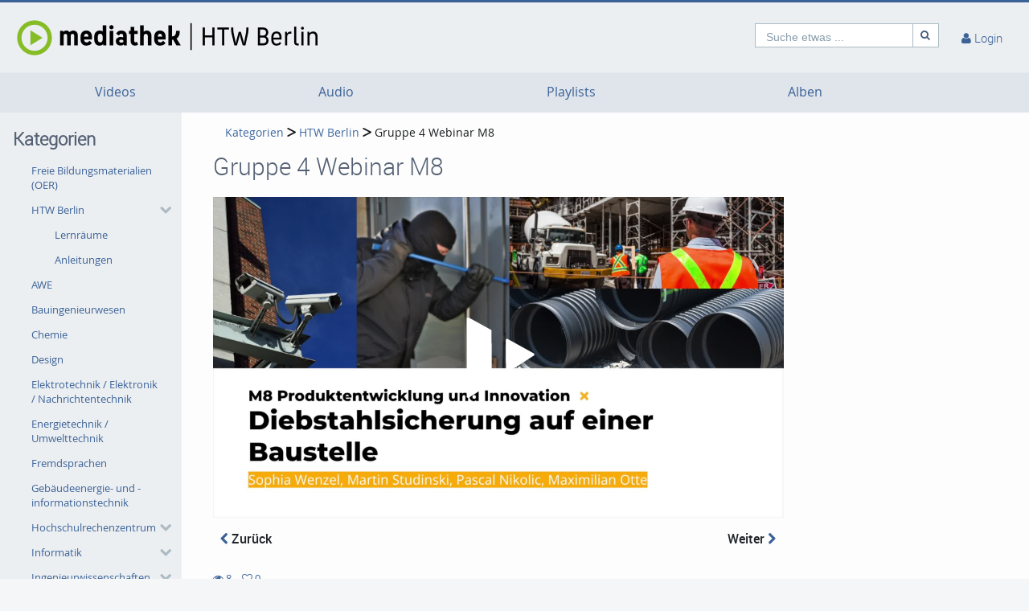

--- FILE ---
content_type: text/html; charset=utf-8
request_url: https://mediathek.htw-berlin.de/category/video/Gruppe-4-Webinar-M8/c1269648ef9828617ed58925ef39fa68/26
body_size: 20584
content:
<!DOCTYPE html>
<html prefix="og: https://"
      lang="de">
<head>
  <meta charset="utf-8">
  <meta name="viewport" content="width=device-width, initial-scale=1.0">
  <meta http-equiv="X-UA-Compatible" content="IE=edge">
  <meta http-equiv="Content-Type" content="text/html; charset=utf-8" />
  <meta name="title" content="Gruppe 4 Webinar M8 - HTW Berlin - Kategorien - Mediathek" />
<meta name="description" content="Gruppe 4 
Teammitglieder:
Pascal Nikolic (564271)
Maximilian Otte (564343)
Martin Studinski (566585)

         
Sophie Wenzel (585694)..." />
<meta name="keywords" content="misim htw berlin, video, lehrfilm, Lehrvideo, videobasiertes lernen, videobasiertes  lehren, mediathek, streaming, streamingportal" />
<meta name="robots" content="index, follow" />
<meta name="language" content="de" />
<meta name="generator" content="Mediathek der HTW Berlin (1D030E2484EC)" />
	
<!-- Facebook Open Graph tags -->
<meta property="og:url" content="https://mediathek.htw-berlin.de/category/video/gruppe-4-webinar-m8/c1269648ef9828617ed58925ef39fa68/26" />
<meta property="og:title" content="Gruppe 4 Webinar M8" />
<meta property="og:description" content="Gruppe 4 
Teammitglieder:
Pascal Nikolic (564271)
Maximilian Otte (564343)
Martin Studinski (566585)
Sophie Wenzel (585694)" />
<meta property="og:image" content="https://mediathek.htw-berlin.de/cache/9e16fed605952987bf7955812c32c754.png" />
<meta property="og:type" content="video" />
<meta property="og:video:url" content="https://mediathek.htw-berlin.de/category/26/getMedium/c1269648ef9828617ed58925ef39fa68.mp4" />
<meta property="og:video:type" content="video/mp4" />
<meta property="og:video:width" content="720" />
<meta property="og:video:height" content="445" />
<meta property="og:site_name" content="Mediathek der HTW Berlin" />
<!-- /Facebook Open Graph tags -->

	
<!-- Twitter Open Graph tags -->
<meta property="twitter:card" content="player" />
<meta property="twitter:title" content="Gruppe 4 Webinar M8" />
<meta property="twitter:description" content="Gruppe 4 
Teammitglieder:
Pascal Nikolic (564271)
Maximilian Otte (564343)
Martin Studinski (566585)
Sophie Wenzel (585694)" />
<meta property="twitter:image" content="https://mediathek.htw-berlin.de/cache/9e16fed605952987bf7955812c32c754.png" />
<meta property="twitter:url" content="https://mediathek.htw-berlin.de/category/video/gruppe-4-webinar-m8/c1269648ef9828617ed58925ef39fa68/26" />
<meta property="twitter:player" content="https://mediathek.htw-berlin.de/media/embed?key=c1269648ef9828617ed58925ef39fa68&amp;width=720&amp;height=445&amp;autoplay=false&amp;autolightsoff=false&amp;loop=false&amp;chapters=false&amp;related=false&amp;responsive=true" />
<meta property="twitter:player:width" content="720" />
<meta property="twitter:player:height" content="445" />
<meta property="twitter:site" content="Mediathek der HTW Berlin" />
<!-- /Twitter Open Graph tags -->

      <link rel="shortcut icon" href="/favicon.ico"/>
  <link rel="apple-touch-icon-precomposed" sizes="57x57"
        href="/apple-touch-icon-57x57.png"/>
  <link rel="apple-touch-icon-precomposed" sizes="114x114"
        href="/apple-touch-icon-114x114.png"/>
  <link rel="apple-touch-icon-precomposed" sizes="72x72"
        href="/apple-touch-icon-72x72.png"/>
  <link rel="apple-touch-icon-precomposed" sizes="144x144"
        href="/apple-touch-icon-144x144.png"/>
  <link rel="apple-touch-icon-precomposed" sizes="60x60"
        href="/apple-touch-icon-60x60.png"/>
  <link rel="apple-touch-icon-precomposed" sizes="120x120"
        href="/apple-touch-icon-120x120.png"/>
  <link rel="apple-touch-icon-precomposed" sizes="76x76"
        href="/apple-touch-icon-76x76.png"/>
  <link rel="apple-touch-icon-precomposed" sizes="152x152"
        href="/apple-touch-icon-152x152.png"/>
  <link rel="icon" type="image/png" href="/favicon-196x196.png" sizes="196x196"/>
  <link rel="icon" type="image/png" href="/favicon-96x96.png" sizes="96x96"/>
  <link rel="icon" type="image/png" href="/favicon-32x32.png" sizes="32x32"/>
  <link rel="icon" type="image/png" href="/favicon-16x16.png" sizes="16x16"/>
  <meta name="application-name" content="&nbsp;"/>
  <meta name="msapplication-TileColor" content="#FFFFFF"/>
  <meta name="msapplication-TileImage" content="http:///mstile-144x144.png"/>
  <title>Gruppe 4 Webinar M8 - HTW Berlin - Kategorien - Mediathek</title>

  <!-- Bootstrap core CSS -->
  <link href="/css/ocean.layout.min.css" rel="stylesheet" type="text/css" media="all"/>
  <link href="/css/jquery-ui-slider.css" rel="stylesheet" type="text/css" media="all"/>

  <!-- HTML5 shim and Respond.js IE8 support of HTML5 elements and media queries -->
  <!--[if lt IE 9]>
    <script src="/js/html5shiv.js"></script>
    <script src="/js/respond.js"></script>
    <link href="/css/lteIE8.css" rel="stylesheet" type="text/css" media="all" />
  <![endif]-->

    
  
    </head>

<body >


<a name="top"></a>
<header id="siteHeader" aria-label="header" role="banner">
  <div class="wrapper">
    <div class="vmp-leftwrp">
      <a id="siteLogo" href="/">
        <!-- ClientsPlugin -->
                  <img src="/images/mediathek-wortbildmarke-v2_6746f6295afdf.png" alt="Mediathek"/>                <!-- /ClientsPlugin -->
      </a>
      <ul class="vmp-bypass-list vmp-desktop" role="navigation" aria-live="off" aria-atomic="false"
          aria-label="bypass to other sections">
        <li class="vmp-bypass">
          <a href="#siteSidebar" class="goto" role="button"
             name="go to navigation">go to navigation</a>
          <!--form class="button-wrap-form" action="#siteSidebar">
              <button class="goto" name="go to navigation">go to navigation</button>
            </form-->
        </li>
        <li class="vmp-bypass">
          <a href="#siteContent" class="goto" role="button"
             name="go to main content">go to main content</a>
          <!--form class="button-wrap-form" action="#siteContent">
              <button class="goto" name="go to main content">go to main content</button>
            </form-->
        </li>
        <li class="vmp-bypass">
          <a href="#siteFooter" class="goto" role="button"
             name="go to footer">go to footer</a>
          <!--form class="button-wrap-form" action="#siteFooter">
              <button class="goto" name="go to footer">go to footer</button>
            </form-->
        </li>
      </ul>
    </div>

    <section id="headerContent" class="clearfix" aria-label="header content" role="complementary">
      <a class="vmp-fnt-btn-wrp vmp-desktop" title="Font and Text" tabindex="0"
         name="Zeichenabstand">
        <div class="vmp-fnt-btn">
          <i class="icon-font vmp-sml-icn"></i>
          <i class="icon-font vmp-big-icn"></i>
        </div>
        <section class="vmp-fnt-mnu">
          <div>
            <p>
              <label for="vmp-fntspace-vl" class="scalable-font">Zeichenabstand:</label>
              <input type="text" id="vmp-fntspace-vl" class="vmp-fnt-value" readonly tabindex="-1"
                     style="border:0; color:#f6931f; font-weight:bold; width: 30%;">
            </p>
            <div id="vmp-fntspace"></div>
          </div>
          <div>
            <p>
              <label for="vmp-fntsize-vl" class="scalable-font">Schriftgröße:</label>
              <input type="text" id="vmp-fntsize-vl" class="vmp-fnt-value" readonly tabindex="-1"
                     style="border:0; color:#f6931f; font-weight:bold; width: 25%;">
            </p>
            <div id="vmp-fntsize"></div>
          </div>
          <!--div>
                    <p>
                      <label for="vmp-wordspace-vl" class="scalable-font">Word spacing:</label>
                      <input type="text" id="vmp-wordspace-vl" class="vmp-fnt-value" readonly tabindex="-1" style="border:0; color:#f6931f; font-weight:bold;">
                    </p>
                    <div id="vmp-wordspace"></div>
                </div-->
          <div class="vmp-xpl-txt-wrp">
            <textarea class="vmp-xpl-txt" rows="5" readonly tabindex="-1" disable aria-label="font size and letter spacing representation">Lorem ipsum dolor sit amet consectetur adipiscing elit, urna consequat felis, aenean non a in donec nulla. &#13;&#10; Phasellus ante pellentesque erat cum risus consequat imperdiet aliquam.</textarea>
          </div>
          <div class="vmp-btn-wrp">
            <button id="vmp-cnl-fnt" class="btn-primary default-ocean-btn" name="Abbrechen">Abbrechen</button>
            <button id="vmp-cfm-fnt" class="btn-primary default-ocean-btn" name="OK" disabled>OK</button>
          </div>
        </section>
      </a>
      <span class="vmp-desktop">      <div id=searchHead>
        <form action="/search" method="post">
          <div class="input-group">
            <label id=search-label for="search" class="search-label-desktop">Suche etwas ...</label>
            <input maxlength="128" id="search" type="text" name="search" class="form-control search-desktop" role="search" aria-label="search anything" />            <button class="btn btn-default not-scalable" type="submit" aria-label="Suche"><i class="icon-search" role="presentation"></i></button>
          </div>
        </form>
      </div>

</span>
      <!-- ClientsPlugin -->
            <!-- /ClientsPlugin -->

              


<section id="userControls" class="clearfix">

  
      <section class="vmp-mobile">
      <a class="userControls-item-holder login login-mobile" href="/login">
        <span class="button login" title="Login"><span class="wrap"><i
                    class="icon-user context-icon" role="presentation"></i></span></span>
      <span class="show-title-mobile title-login">Login</span>
    </a>
    </section>
<section id="userActions" class="clearfix">
<!--  --><!--    <section class="userControls-item-holder language dropdown" data-daccess-class="LanguageSelect">-->
<!--      <a id="language-dropdown-open-choices-button" href="#" title="Settings" class="dropdown-button dropdown-toggle"-->
<!--         data-bs-toggle="dropdown" aria-label="--><!--" name="--><!--">-->
<!--        <i class="icon-globe" role="presentation"></i>-->
<!--        <span class="vmp-desktop">--><!--</span>-->
<!--      </a>-->
<!--      <ul class="changeLanguage dropdown-menu" role="menu" aria-labelledby="language-dropdown-open-choices-button">-->
<!--        --><!--      </ul>-->
<!--    </section>-->
<!--  -->

      <section
            class="userLoginLink"  >
                          <a href="/login" name="Login">
          <i class="icon-user" role="presentation"></i>
          <span class="vmp-desktop">Login </span>
        </a>
          </section> <!-- .userLoginLink -->
      </section> <!-- #userActions -->


    </section>          </section> <!-- #headerContent -->

  </div> <!-- #wrapper -->
  </header> <!-- #siteHeader -->
    <div id="side-menu-nav" class="side-menu-mobile-nav">
        <div id="siteSidebarMobile">

                          <nav id="siteNav" role="navigation">
          <ul class="accordion">
        <li  role="button">
          <form action="/videos"  target="_self"  class="sitemenu-wrap-form" method="get">
            <button  aria-label="Videos">
              Videos            </button>
          </form>
        </li>
        <li  role="button">
          <form action="/audios"  target="_self"  class="sitemenu-wrap-form" method="get">
            <button  aria-label="Audio">
              Audio            </button>
          </form>
        </li>
        <li  role="button">
          <form action="/playlists"  target="_self"  class="sitemenu-wrap-form" method="get">
            <button  aria-label="Playlists">
              Playlists            </button>
          </form>
        </li>
        <li  role="button">
          <form action="/album"  target="_self"  class="sitemenu-wrap-form" method="get">
            <button  aria-label="Alben">
              Alben            </button>
          </form>
        </li>
      </ul>
    </nav> <!-- #siteNav -->
          					                <article id="categoryLinksMobile" aria-label="categories">
      <h2>Kategorien</h2>
      <ul class="accordion">
                <li class=" " ><a href="/category/open-educational-resources-28oer29/86" title="Freie Bildungsmaterialien (OER)" name="Freie Bildungsmaterialien (OER)">Freie Bildungsmaterialien (OER)</a></li>
                <li class="hasSublinks active activeCategory" aria-expanded="false" role="button">
          <p class="clearfix">
            <a href="/category/htw-berlin/26" title="HTW Berlin" name="HTW Berlin">HTW Berlin</a>
            <button type="button" class="arrow open-sub-menu" aria-label="category hides content" ><i class="icon-chevron-right" role="presentation"></i></button>
          </p>
          <ul class="sublinks">
                        <li class="  ">
              <a href="/category/lernraeume/96" name="Lernräume">Lernräume</a>
                            
                           </li>
           
                        <li class="  ">
              <a href="/category/anleitungen/61" name="Anleitungen">Anleitungen</a>
                            
                           </li>
           
          </ul>
        </li>
                <li class=" " ><a href="/category/awe/87" title="AWE" name="AWE">AWE</a></li>
                <li class=" " ><a href="/category/bauingenieurwesen/40" title="Bauingenieurwesen" name="Bauingenieurwesen">Bauingenieurwesen</a></li>
                <li class=" " ><a href="/category/chemie/88" title="Chemie" name="Chemie">Chemie</a></li>
                <li class=" " ><a href="/category/design/41" title="Design" name="Design">Design</a></li>
                <li class=" " ><a href="/category/elektrotechnik-2F-elektronik-2F-nachrichtentechnik/42" title="Elektrotechnik / Elektronik / Nachrichtentechnik" name="Elektrotechnik / Elektronik / Nachrichtentechnik">Elektrotechnik / Elektronik / Nachrichtentechnik</a></li>
                <li class=" " ><a href="/category/energietechnik-2F-umwelttechnik/60" title="Energietechnik / Umwelttechnik" name="Energietechnik / Umwelttechnik">Energietechnik / Umwelttechnik</a></li>
                <li class=" " ><a href="/category/fremdsprachen/69" title="Fremdsprachen" name="Fremdsprachen">Fremdsprachen</a></li>
                <li class=" " ><a href="/category/gebaeudeenergie2D-und-2Dinformationstechnik/81" title="Gebäudeenergie- und -informationstechnik" name="Gebäudeenergie- und -informationstechnik">Gebäudeenergie- und -informationstechnik</a></li>
                <li class="hasSublinks  " aria-expanded="false" role="button">
          <p class="clearfix">
            <a href="/category/hochschulrechenzentrum/63" title="Hochschulrechenzentrum" name="Hochschulrechenzentrum">Hochschulrechenzentrum</a>
            <button type="button" class="arrow open-sub-menu" aria-label="category hides content" ><i class="icon-chevron-right" role="presentation"></i></button>
          </p>
          <ul class="sublinks">
                        <li class="  ">
              <a href="/category/moodle-fuer-studierende/85" name="Moodle für Studierende">Moodle für Studierende</a>
                            
                           </li>
           
                        <li class="  ">
              <a href="/category/moodle/83" name="Moodle">Moodle</a>
                            
                           </li>
           
          </ul>
        </li>
                <li class="hasSublinks  " aria-expanded="false" role="button">
          <p class="clearfix">
            <a href="/category/informatik/44" title="Informatik" name="Informatik">Informatik</a>
            <button type="button" class="arrow open-sub-menu" aria-label="category hides content" ><i class="icon-chevron-right" role="presentation"></i></button>
          </p>
          <ul class="sublinks">
                        <li class="  ">
              <a href="/category/semantische-modellierung/73" name="Semantische Modellierung">Semantische Modellierung</a>
                            
                           </li>
           
                        <li class="  ">
              <a href="/category/softwareentwicklung/72" name="Softwareentwicklung">Softwareentwicklung</a>
                            
                           </li>
           
                        <li class="  ">
              <a href="/category/programmierung/71" name="Programmierung">Programmierung</a>
                            
                           </li>
           
                        <li class="  ">
              <a href="/category/medieninformatik/70" name="Medieninformatik">Medieninformatik</a>
                            
                           </li>
           
          </ul>
        </li>
                <li class="hasSublinks  " aria-expanded="false" role="button">
          <p class="clearfix">
            <a href="/category/ingenieurwissenschaften/57" title="Ingenieurwissenschaften" name="Ingenieurwissenschaften">Ingenieurwissenschaften</a>
            <button type="button" class="arrow open-sub-menu" aria-label="category hides content" ><i class="icon-chevron-right" role="presentation"></i></button>
          </p>
          <ul class="sublinks">
                        <li class="  ">
              <a href="/category/verfahrenstechnik/90" name="Verfahrenstechnik">Verfahrenstechnik</a>
                            
                           </li>
           
                        <li class="  ">
              <a href="/category/computer-engineering/75" name="Computer Engineering">Computer Engineering</a>
                            
                           </li>
           
          </ul>
        </li>
                <li class=" " ><a href="/category/kommunikation/45" title="Kommunikation" name="Kommunikation">Kommunikation</a></li>
                <li class=" " ><a href="/category/kulturwissenschaften/56" title="Kulturwissenschaften" name="Kulturwissenschaften">Kulturwissenschaften</a></li>
                <li class=" " ><a href="/category/lehrenden2Dservice2Dcenter/97" title="Lehrenden-Service-Center" name="Lehrenden-Service-Center">Lehrenden-Service-Center</a></li>
                <li class="hasSublinks  " aria-expanded="false" role="button">
          <p class="clearfix">
            <a href="/category/maschinenbau/76" title="Maschinenbau" name="Maschinenbau">Maschinenbau</a>
            <button type="button" class="arrow open-sub-menu" aria-label="category hides content" ><i class="icon-chevron-right" role="presentation"></i></button>
          </p>
          <ul class="sublinks">
                        <li class="  ">
              <a href="/category/stroemungslehre/94" name="Strömungslehre">Strömungslehre</a>
                            
                           </li>
           
                        <li class="  ">
              <a href="/category/thermodynamik/93" name="Thermodynamik">Thermodynamik</a>
                            
                           </li>
           
                        <li class="  ">
              <a href="/category/fahrzeugtechnik/89" name="Fahrzeugtechnik">Fahrzeugtechnik</a>
                            
                           </li>
           
                        <li class="  ">
              <a href="/category/messtechnik/82" name="Messtechnik">Messtechnik</a>
                            
                           </li>
           
                        <li class="  ">
              <a href="/category/konstruktionslehre/80" name="Konstruktionslehre">Konstruktionslehre</a>
                            
                           </li>
           
                        <li class="  ">
              <a href="/category/fuegetechnik-und-montage/79" name="Fügetechnik und Montage">Fügetechnik und Montage</a>
                            
                           </li>
           
                        <li class="  ">
              <a href="/category/mechatronik/78" name="Mechatronik">Mechatronik</a>
                            
                           </li>
           
                        <li class="  ">
              <a href="/category/fertigungstechnik/77" name="Fertigungstechnik">Fertigungstechnik</a>
                            
                           </li>
           
                        <li class="  ">
              <a href="/category/fluiddynamik/74" name="Fluiddynamik">Fluiddynamik</a>
                            
                           </li>
           
                        <li class="  ">
              <a href="/category/technische-mechanik/68" name="Technische Mechanik">Technische Mechanik</a>
                            
                           </li>
           
                        <li class="  ">
              <a href="/category/werkstofftechnik/62" name="Werkstofftechnik">Werkstofftechnik</a>
                            
                           </li>
           
          </ul>
        </li>
                <li class="hasSublinks  " aria-expanded="false" role="button">
          <p class="clearfix">
            <a href="/category/mathematik/46" title="Mathematik" name="Mathematik">Mathematik</a>
            <button type="button" class="arrow open-sub-menu" aria-label="category hides content" ><i class="icon-chevron-right" role="presentation"></i></button>
          </p>
          <ul class="sublinks">
                        <li class="  ">
              <a href="/category/kompaktkurs-mathematik/95" name="Kompaktkurs Mathematik">Kompaktkurs Mathematik</a>
                            
                           </li>
           
          </ul>
        </li>
                <li class=" " ><a href="/category/medien/47" title="Medien" name="Medien">Medien</a></li>
                <li class="hasSublinks  " aria-expanded="false" role="button">
          <p class="clearfix">
            <a href="/category/mode-und-bekleidung/65" title="Mode und Bekleidung" name="Mode und Bekleidung">Mode und Bekleidung</a>
            <button type="button" class="arrow open-sub-menu" aria-label="category hides content" ><i class="icon-chevron-right" role="presentation"></i></button>
          </p>
          <ul class="sublinks">
                        <li class="  ">
              <a href="/category/schnittkonstruktion/92" name="Schnittkonstruktion">Schnittkonstruktion</a>
                            
                           </li>
           
                        <li class="  ">
              <a href="/category/digitales-verarbeitungslexikon/91" name="Digitales Verarbeitungslexikon">Digitales Verarbeitungslexikon</a>
                            
                           </li>
           
          </ul>
        </li>
                <li class=" " ><a href="/category/naturwissenschaften/49" title="Naturwissenschaften" name="Naturwissenschaften">Naturwissenschaften</a></li>
                <li class=" " ><a href="/category/physik/67" title="Physik" name="Physik">Physik</a></li>
                <li class=" " ><a href="/category/rechtswissenschaften/52" title="Rechtswissenschaften" name="Rechtswissenschaften">Rechtswissenschaften</a></li>
                <li class=" " ><a href="/category/wirtschaftswissenschaften/55" title="Wirtschaftswissenschaften" name="Wirtschaftswissenschaften">Wirtschaftswissenschaften</a></li>
      </ul>

      <div class="bottom">
        <form class="button-wrap-form" action="/category">
          <button class="more" name="Kategorien anzeigen">Kategorien anzeigen</button>
        </form>
      </div>

    </article> <!-- #categoryLinks -->
                  </div> <!-- #siteSidebar -->
    </div>


<!-- #Horizontal navigation -->
  <div class="vmp-desktop">
        <nav id="siteNavHorizontal" class="vmp-desktop">
      <ul class="container clearfix">
        <li>
          <form action="/videos" target="_self" class="sitemenu-wrap-form" method="get">
            <button  aria-label="Videos">
              Videos            </button>
          </form>
        </li>
        <li>
          <form action="/audios" target="_self" class="sitemenu-wrap-form" method="get">
            <button  aria-label="Audio">
              Audio            </button>
          </form>
        </li>
        <li>
          <form action="/playlists" target="_self" class="sitemenu-wrap-form" method="get">
            <button  aria-label="Playlists">
              Playlists            </button>
          </form>
        </li>
        <li>
          <form action="/album" target="_self" class="sitemenu-wrap-form" method="get">
            <button  aria-label="Alben">
              Alben            </button>
          </form>
        </li>
      </ul>
    </nav> <!-- #siteNav -->
  </div>


<div id="contentWrapper" class="clearfix" data-webtvmode="normal">

        
      <div id="siteSidebar" class="vmp-desktop">

                    
          <article id="categoryLinks" aria-label="categories">
      <h2>Kategorien</h2>
      <ul class="accordion">
                <li class=" " ><a href="/category/open-educational-resources-28oer29/86" title="Freie Bildungsmaterialien (OER)" name="Freie Bildungsmaterialien (OER)">Freie Bildungsmaterialien (OER)</a></li>
                <li class="hasSublinks active activeCategory" aria-expanded="false" role="button">
          <p class="clearfix">
            <a href="/category/htw-berlin/26" title="HTW Berlin" name="HTW Berlin">HTW Berlin</a>
            <button type="button" class="arrow open-sub-menu" aria-label="category hides content" ><i class="icon-chevron-right" role="presentation"></i></button>
          </p>
          <ul class="sublinks">
                        <li class="  ">
              <a href="/category/lernraeume/96" name="Lernräume">Lernräume</a>
                            
                           </li>
           
                        <li class="  ">
              <a href="/category/anleitungen/61" name="Anleitungen">Anleitungen</a>
                            
                           </li>
           
          </ul>
        </li>
                <li class=" " ><a href="/category/awe/87" title="AWE" name="AWE">AWE</a></li>
                <li class=" " ><a href="/category/bauingenieurwesen/40" title="Bauingenieurwesen" name="Bauingenieurwesen">Bauingenieurwesen</a></li>
                <li class=" " ><a href="/category/chemie/88" title="Chemie" name="Chemie">Chemie</a></li>
                <li class=" " ><a href="/category/design/41" title="Design" name="Design">Design</a></li>
                <li class=" " ><a href="/category/elektrotechnik-2F-elektronik-2F-nachrichtentechnik/42" title="Elektrotechnik / Elektronik / Nachrichtentechnik" name="Elektrotechnik / Elektronik / Nachrichtentechnik">Elektrotechnik / Elektronik / Nachrichtentechnik</a></li>
                <li class=" " ><a href="/category/energietechnik-2F-umwelttechnik/60" title="Energietechnik / Umwelttechnik" name="Energietechnik / Umwelttechnik">Energietechnik / Umwelttechnik</a></li>
                <li class=" " ><a href="/category/fremdsprachen/69" title="Fremdsprachen" name="Fremdsprachen">Fremdsprachen</a></li>
                <li class=" " ><a href="/category/gebaeudeenergie2D-und-2Dinformationstechnik/81" title="Gebäudeenergie- und -informationstechnik" name="Gebäudeenergie- und -informationstechnik">Gebäudeenergie- und -informationstechnik</a></li>
                <li class="hasSublinks  " aria-expanded="false" role="button">
          <p class="clearfix">
            <a href="/category/hochschulrechenzentrum/63" title="Hochschulrechenzentrum" name="Hochschulrechenzentrum">Hochschulrechenzentrum</a>
            <button type="button" class="arrow open-sub-menu" aria-label="category hides content" ><i class="icon-chevron-right" role="presentation"></i></button>
          </p>
          <ul class="sublinks">
                        <li class="  ">
              <a href="/category/moodle-fuer-studierende/85" name="Moodle für Studierende">Moodle für Studierende</a>
                            
                           </li>
           
                        <li class="  ">
              <a href="/category/moodle/83" name="Moodle">Moodle</a>
                            
                           </li>
           
          </ul>
        </li>
                <li class="hasSublinks  " aria-expanded="false" role="button">
          <p class="clearfix">
            <a href="/category/informatik/44" title="Informatik" name="Informatik">Informatik</a>
            <button type="button" class="arrow open-sub-menu" aria-label="category hides content" ><i class="icon-chevron-right" role="presentation"></i></button>
          </p>
          <ul class="sublinks">
                        <li class="  ">
              <a href="/category/semantische-modellierung/73" name="Semantische Modellierung">Semantische Modellierung</a>
                            
                           </li>
           
                        <li class="  ">
              <a href="/category/softwareentwicklung/72" name="Softwareentwicklung">Softwareentwicklung</a>
                            
                           </li>
           
                        <li class="  ">
              <a href="/category/programmierung/71" name="Programmierung">Programmierung</a>
                            
                           </li>
           
                        <li class="  ">
              <a href="/category/medieninformatik/70" name="Medieninformatik">Medieninformatik</a>
                            
                           </li>
           
          </ul>
        </li>
                <li class="hasSublinks  " aria-expanded="false" role="button">
          <p class="clearfix">
            <a href="/category/ingenieurwissenschaften/57" title="Ingenieurwissenschaften" name="Ingenieurwissenschaften">Ingenieurwissenschaften</a>
            <button type="button" class="arrow open-sub-menu" aria-label="category hides content" ><i class="icon-chevron-right" role="presentation"></i></button>
          </p>
          <ul class="sublinks">
                        <li class="  ">
              <a href="/category/verfahrenstechnik/90" name="Verfahrenstechnik">Verfahrenstechnik</a>
                            
                           </li>
           
                        <li class="  ">
              <a href="/category/computer-engineering/75" name="Computer Engineering">Computer Engineering</a>
                            
                           </li>
           
          </ul>
        </li>
                <li class=" " ><a href="/category/kommunikation/45" title="Kommunikation" name="Kommunikation">Kommunikation</a></li>
                <li class=" " ><a href="/category/kulturwissenschaften/56" title="Kulturwissenschaften" name="Kulturwissenschaften">Kulturwissenschaften</a></li>
                <li class=" " ><a href="/category/lehrenden2Dservice2Dcenter/97" title="Lehrenden-Service-Center" name="Lehrenden-Service-Center">Lehrenden-Service-Center</a></li>
                <li class="hasSublinks  " aria-expanded="false" role="button">
          <p class="clearfix">
            <a href="/category/maschinenbau/76" title="Maschinenbau" name="Maschinenbau">Maschinenbau</a>
            <button type="button" class="arrow open-sub-menu" aria-label="category hides content" ><i class="icon-chevron-right" role="presentation"></i></button>
          </p>
          <ul class="sublinks">
                        <li class="  ">
              <a href="/category/stroemungslehre/94" name="Strömungslehre">Strömungslehre</a>
                            
                           </li>
           
                        <li class="  ">
              <a href="/category/thermodynamik/93" name="Thermodynamik">Thermodynamik</a>
                            
                           </li>
           
                        <li class="  ">
              <a href="/category/fahrzeugtechnik/89" name="Fahrzeugtechnik">Fahrzeugtechnik</a>
                            
                           </li>
           
                        <li class="  ">
              <a href="/category/messtechnik/82" name="Messtechnik">Messtechnik</a>
                            
                           </li>
           
                        <li class="  ">
              <a href="/category/konstruktionslehre/80" name="Konstruktionslehre">Konstruktionslehre</a>
                            
                           </li>
           
                        <li class="  ">
              <a href="/category/fuegetechnik-und-montage/79" name="Fügetechnik und Montage">Fügetechnik und Montage</a>
                            
                           </li>
           
                        <li class="  ">
              <a href="/category/mechatronik/78" name="Mechatronik">Mechatronik</a>
                            
                           </li>
           
                        <li class="  ">
              <a href="/category/fertigungstechnik/77" name="Fertigungstechnik">Fertigungstechnik</a>
                            
                           </li>
           
                        <li class="  ">
              <a href="/category/fluiddynamik/74" name="Fluiddynamik">Fluiddynamik</a>
                            
                           </li>
           
                        <li class="  ">
              <a href="/category/technische-mechanik/68" name="Technische Mechanik">Technische Mechanik</a>
                            
                           </li>
           
                        <li class="  ">
              <a href="/category/werkstofftechnik/62" name="Werkstofftechnik">Werkstofftechnik</a>
                            
                           </li>
           
          </ul>
        </li>
                <li class="hasSublinks  " aria-expanded="false" role="button">
          <p class="clearfix">
            <a href="/category/mathematik/46" title="Mathematik" name="Mathematik">Mathematik</a>
            <button type="button" class="arrow open-sub-menu" aria-label="category hides content" ><i class="icon-chevron-right" role="presentation"></i></button>
          </p>
          <ul class="sublinks">
                        <li class="  ">
              <a href="/category/kompaktkurs-mathematik/95" name="Kompaktkurs Mathematik">Kompaktkurs Mathematik</a>
                            
                           </li>
           
          </ul>
        </li>
                <li class=" " ><a href="/category/medien/47" title="Medien" name="Medien">Medien</a></li>
                <li class="hasSublinks  " aria-expanded="false" role="button">
          <p class="clearfix">
            <a href="/category/mode-und-bekleidung/65" title="Mode und Bekleidung" name="Mode und Bekleidung">Mode und Bekleidung</a>
            <button type="button" class="arrow open-sub-menu" aria-label="category hides content" ><i class="icon-chevron-right" role="presentation"></i></button>
          </p>
          <ul class="sublinks">
                        <li class="  ">
              <a href="/category/schnittkonstruktion/92" name="Schnittkonstruktion">Schnittkonstruktion</a>
                            
                           </li>
           
                        <li class="  ">
              <a href="/category/digitales-verarbeitungslexikon/91" name="Digitales Verarbeitungslexikon">Digitales Verarbeitungslexikon</a>
                            
                           </li>
           
          </ul>
        </li>
                <li class=" " ><a href="/category/naturwissenschaften/49" title="Naturwissenschaften" name="Naturwissenschaften">Naturwissenschaften</a></li>
                <li class=" " ><a href="/category/physik/67" title="Physik" name="Physik">Physik</a></li>
                <li class=" " ><a href="/category/rechtswissenschaften/52" title="Rechtswissenschaften" name="Rechtswissenschaften">Rechtswissenschaften</a></li>
                <li class=" " ><a href="/category/wirtschaftswissenschaften/55" title="Wirtschaftswissenschaften" name="Wirtschaftswissenschaften">Wirtschaftswissenschaften</a></li>
      </ul>

      <div class="bottom">
        <form class="button-wrap-form" action="/category">
          <button class="more" name="Kategorien anzeigen">Kategorien anzeigen</button>
        </form>
      </div>

    </article> <!-- #categoryLinks -->

                    
    </div> <!-- #siteSidebar -->
  
  <div id="siteContent" role="main" aria-label="main content"
       class="mediaDetail">

    
              
    <nav class="breadcrumbs breadcrumb-indent" aria-label="Breadcrumb"><a href="/category" name="Kategorien">Kategorien</a> <i class="icon-chevron-right" role="presentation"></i> <a href="/category/htw-berlin/26" name="HTW Berlin">HTW Berlin</a> <i class="icon-chevron-right" role="presentation"></i> <a aria-current="page" name="Gruppe 4 Webinar M8">Gruppe 4 Webinar M8</a></nav>
    <h1>Gruppe 4 Webinar M8</h1>
    <article class="viewCategory vmp-grid">
      <section id="mediaPlayer" class="vmp-page col-xs-12 col-sm-12 col-md-12 col-lg-12 col-xlg-12">
	             <div id="videojs_playerContainer" class="videojs_playerContainer" style=" aspect-ratio: 1.7777777777778;">
  <video-js data-piwik-title="Gruppe 4 Webinar M8" data-mediakey="c1269648ef9828617ed58925ef39fa68" id="videojsPlayer" class="video-js vjs-default-skin vjs-big-play-centered"  >
    </video-js>
</div>


<style class="vjs-styles-dimensions">            /* Fix for video-js ratio miscalculation */
          .videojsPlayer-dimensions.vjs-fluid {
            padding-top: 56.25% !important;
          }</style>
  
    
        <input type="hidden" name="sharekey" id="sharekey" value="c1269648ef9828617ed58925ef39fa68" />
<div class="mediaNavigation">
  <a href="/category/video/prsentation-sofie-rcker-561672/3e1b35d0008e659c63a1b5715d46cfda/26" id="prev" class="mediaNavigationButton btn " name="Zurück"><i class="icon-chevron-left" role="presentation"></i> Zurück</a>
  <a href="/category/video/abgabe-m8-innovation-masters-vorstellung-aurii/b0a40412aa7fae1a764aba5f0c5ee435/26" id="next" class="mediaNavigationButton btn " name="Weiter" style="float: right;"> Weiter <i class="icon-chevron-right" role="presentation"></i></a>
</div>      </section> <!-- #mediaPlayer -->
 
      <div class="wrap col-xs-12 col-sm-12 col-md-12 col-lg-12 col-xlg-12">

        <section class="details">

          <div class="clearfix">
            <div class="media-actions">
            <ul class="statistics clearfix">
              <li title="8 Portal
0 Embed
0 API

8 Gesamt">
                  <p aria-hidden="true"><i class="icon-eye-open" role="presentation"></i> 8</p>
                  <p class="off-screen-text">8 views</p>
              </li>
              <li class="favorite" title="Favorit hinzufügen">
                  <div aria-hidden="true"><i class="icon-heart-empty" role="presentation"></i>
<span class="countFavorites">
0</span>
<div id="favoriteModal" class="modal fade" tabindex="-1" role="dialog">
  <div class="modal-dialog">
    <div class="modal-content">
      <div class="modal-body" style="color:#1A1C1E;">
        <p></p>
      </div>
      <div class="modal-footer">
        <button type="button" class="btn btn-default" data-bs-dismiss="modal" name="Close">Close</button>
      </div>
    </div>
  </div>
</div>
</div>
                  <p class="off-screen-text">0 favorites</p>
              </li>
                                                      </ul> <!-- .statistics -->


                </div>
<div class="buttonpane clearfix">
                 
  
      <button class="share-button btn btn-primary" href="#" aria-haspopup="true"
          name="Share" ><i class="icon-share"
                                                                                         role="presentation"></i> Share  </button>
  <div class="shareMedia" data-daccess-class="ShareHandler">
    <div class="share-wrapper wrap share" role="dialog" aria-modal="true" aria-hidden="true" tabindex="-1">
                      <div class="left-share-container">
                                <div class="starttime">
              <input type="checkbox" id="media_embed_starting_at" value="" name="Starten bei:"/>
              <h4>Starten bei:</h4><br>
              <span><input id="media_start_time_h" type="text" class="form-control" placeholder="0" maxlength="2"
                           disabled/>:
                               <input id="media_start_time_m" type="text" class="form-control" placeholder="00"
                                      maxlength="2" disabled/>:
                               <input id="media_start_time_s" type="text" class="form-control" placeholder="00"
                                      maxlength="2" disabled/>
                               <input id="media_start_time_seconds" type="hidden" value=""/></span>
            </div>
                                <div class="permalink">
              <h4>Permalink</h4>
              <input id="permalink" type="text" class="form-control"
                     value="https://mediathek.htw-berlin.de/category/video/gruppe-4-webinar-m8/c1269648ef9828617ed58925ef39fa68/26" name="Permalink"/>
            </div> <!-- .permalink -->
                                                          </div>
                    <div class="embedd">
          <h4>Embed-Code</h4>
<style>
  #embedMethodNav {
      float: unset;
      min-width: 250px;
  }

  #embedContent,
  #embedContent > div,
  #jsEmbedOptions,
  #jsEmbedOptions > div {
      float: unset;
      width: 100%;
  }

  #jsEmbedOptions input[type="text"],
  #jsEmbedOptions input[type="number"] {
      width: 100%;
  }

  #jsEmbedOptions .dimensions {
      display: flex;
      align-items: center;
  }

  #jsEmbedOptions input[disabled]
  {
      background-color: #e9ecef;
      accent-color: #e9ecef;
  }

  #jsEmbedCode {
      width: 100%;
      min-height: 280px;
      background-color: #e9ecef;
  }

  #embedMethodNav {
      display: flex;
      flex-direction: row;
  }

  #embedMethodNav > li > button:not(.active) {
      color: #3f68a2;
  }
</style>
<ul class="nav nav-tabs" role="tablist" id="embedMethodNav">
  
  </ul>

<div class="tab-content" id="embedContent">
  
  </div>        </div> <!-- .embedd -->
            </div>
  </div> <!-- .shareMedia -->
        <!-- Send2Friend Modal -->
    <div id="recommendModal" class="modal fade" tabindex="-1" role="dialog" aria-labelledby="recommendModalLabel" aria-hidden="true">
      <div class="modal-dialog">
        <div class="modal-content">
          <div class="modal-header">
          <h4 id="recommendModalLabel" class="modal-title">Empfehlen</h4>
          <button type="button" class="close btn-close" data-bs-dismiss="modal" aria-hidden="true"></button>
          </div>
          <div class="modal-body">
            <div class="info">
              <p>Geben Sie nachfolgend die E-Mail-Adresse des Empfängers und einen Text zur Empfehlung ein.</p>
            </div>
            <form id="recommendMedia" action="https://mediathek.htw-berlin.de/media/ajax?action=send2friend">
              <fieldset>
                <div class="form-group">
                  <label>E-Mail-Adresse</label>
                  <input type="text" class="form-control" name="email" value="" required="required" aria-label="E-Mail-Adresse" />
                </div>
              </fieldset>
              <fieldset>
                <div class="form-group">
                  <label for="recommend-message">Deine Nachricht</label>
                  <textarea id="recommend-message" class="form-control" name="message"  required="required"></textarea>
                </div>
              </fieldset>
              <div class="buttonpane">
                                    <input type="hidden" name="key" value="c1269648ef9828617ed58925ef39fa68">
                                <button class="btn" type="reset" data-bs-dismiss="modal" name="Abbrechen">Abbrechen</button>
                <button class="btn btn-primary" type="submit" name="E-Mail senden">E-Mail senden</button>
              </div>
            </form>
          </div>
        </div><!-- .modal-content -->
      </div><!-- .modal-dialog -->
    </div><!-- #recommendModal -->
                      </div> <!-- .buttonpane -->

          </div>

          <div class="clearfix">
            <ul class="uploader clearfix">
                            <li>
                <img class="userThumb" src="/cache/b5c9087514b67ebc8670ad5b9597f1c3.png" alt="avatar of user <p>Pascal</p> <p>Nikolic</p>"/>
                                    <a href="/user/view/user/s0564271/uid/7141" name="<p>Pascal</p> <p>Nikolic</p>"><p>Pascal</p> <p>Nikolic</p></a>
                              </li>
              <li><i class="icon-circle" role="presentation"></i> 2 Medien</li>
                            <li><i class="icon-circle" role="presentation"></i> hochgeladen 21. Januar 2023</li>
            </ul> <!-- .uploader -->
          </div>

          <div class="mediaInfo " style="position:relative;">
                        <section class="description">
              <p>Gruppe 4 <br />
Teammitglieder:<br />
Pascal Nikolic (564271)<br />
Maximilian Otte (564343)<br />
Martin Studinski (566585)<br />
Sophie Wenzel (585694)</p>
            </section>
                                                                                                                                                  <section class="furtherInfos clearfix">
              <div class="mediaInfoHolder">
            <div class="tags">
              <strong>Tags:</strong>
              <form class="button-wrap-form" action="/tag/9378#!taggedMedia">
                <button class="tag" name="misim">misim</button>
              </form>
            </div>
              <div class="categories">
              <strong>Kategorien:</strong>
              <a href="/category/htw-berlin/26" name="HTW Berlin">HTW Berlin</a>,              <a href="/category/wirtschaftswissenschaften/55" name="Wirtschaftswissenschaften">Wirtschaftswissenschaften</a>            </div>
                <div class="customFields">
                </div>
              </div>
            </section>
          </div> <!-- .show-more-height -->
        </section> <!-- .details -->


        <section class="mediaSlider">
          <h3>Mehr Medien in "HTW Berlin"</h3>
          <div id="slider">
            <a class="arrow-left" aria-label="navigation arrow left" href="#"><i class="icon-chevron-left" role="presentation"></i></a>
            <a class="arrow-right" aria-label="navigation arrow right" href="#"><i class="icon-chevron-right" role="presentation"></i></a>
            <div class="swiper-container">
              <div class="swiper-wrapper">
              <div class="swiper-slide">
                  <div class="content-slide clearfix">
                    <a href="/category/video/anwendungsdokumentation-von-gruppe-09-ws2526/2c5064dadfacfb9cfd51e18b7d5604df/26" name="">
                      <div class="mediaCover">

                        <img class="mediaThumb" width="169" height="95" src="/cache/cd29405ae016de5b9be05ea4c03fe836.png" alt="thumbnail of medium Anwendungsdokumentation von Gruppe 09 WS25/26"/>
                        <i class="icon-facetime-video" role="presentation"><span></span></i>
                      </div>
                      <span>Anwendungsdokumentation von Gruppe 09 WS25/26</span>
                    </a>
                  </div>
                </div>
              <div class="swiper-slide">
                  <div class="content-slide clearfix">
                    <a href="/category/video/verteilte-systeme-multithreading-und-parallelverarbeitung-gruppe-12/fc589298081be60d9081cfdd9a6a18ca/26" name="">
                      <div class="mediaCover">

                        <img class="mediaThumb" width="169" height="95" src="/cache/b753e7e4fc006723051883e80c3c41e8.png" alt="thumbnail of medium Verteilte Systeme: Multithreading und Parallelverarbeitung (Gruppe 12)"/>
                        <i class="icon-facetime-video" role="presentation"><span></span></i>
                      </div>
                      <span>Verteilte Systeme: Multithreading und Parallelverarbeitung (Gruppe 12)</span>
                    </a>
                  </div>
                </div>
              <div class="swiper-slide">
                  <div class="content-slide clearfix">
                    <a href="/category/video/grpc-theoretische-einfhrung-und-praktische-beispiele-in-java-und-python/20787391bcc4021b1276645a29ef53ef/26" name="">
                      <div class="mediaCover">

                        <img class="mediaThumb" width="169" height="95" src="/cache/a089b3754d0bbc6c4ca9a941ba066df2.png" alt="thumbnail of medium gRPC Theoretische Einführung und Praktische Beispiele in Java und Python"/>
                        <i class="icon-facetime-video" role="presentation"><span></span></i>
                      </div>
                      <span>gRPC Theoretische Einführung und Praktische Beispiele in Java und Python</span>
                    </a>
                  </div>
                </div>
              <div class="swiper-slide">
                  <div class="content-slide clearfix">
                    <a href="/category/video/verteilte-systeme-iot-2026/a79a8d112ead235a7e9cdc8ffdbf872d/26" name="">
                      <div class="mediaCover">

                        <img class="mediaThumb" width="169" height="95" src="/cache/80feee4a8f27b67c75218fa61685861b.png" alt="thumbnail of medium Verteilte Systeme - IoT 2026"/>
                        <i class="icon-facetime-video" role="presentation"><span></span></i>
                      </div>
                      <span>Verteilte Systeme - IoT 2026</span>
                    </a>
                  </div>
                </div>
              <div class="swiper-slide">
                  <div class="content-slide clearfix">
                    <a href="/category/video/datensicherung-und-wiederherstellung-in-verteilten-systemen/07cc44158bd9354e12544a4a679e7086/26" name="">
                      <div class="mediaCover">

                        <img class="mediaThumb" width="169" height="95" src="/cache/2257e446eaae87fc21ddea3b0d4b110a.png" alt="thumbnail of medium Datensicherung und Wiederherstellung in Verteilten Systemen"/>
                        <i class="icon-facetime-video" role="presentation"><span></span></i>
                      </div>
                      <span>Datensicherung und Wiederherstellung in Verteilten Systemen</span>
                    </a>
                  </div>
                </div>
              <div class="swiper-slide">
                  <div class="content-slide clearfix">
                    <a href="/category/video/verteilte-systeme-wise-202526-wahlalgorithmen-tutorial-von-katharina-kreissl-und-ela-kilic/e2d83c61bc2465f365aa880445e5d2dd/26" name="">
                      <div class="mediaCover">

                        <img class="mediaThumb" width="169" height="95" src="/cache/564dd452538ab5601fa9f79df103b70c.png" alt="thumbnail of medium verteilte Systeme WiSe 2025/26 Wahlalgorithmen Tutorial von Katharina Kreissl und Ela Kilic"/>
                        <i class="icon-facetime-video" role="presentation"><span></span></i>
                      </div>
                      <span>verteilte Systeme WiSe 2025/26 Wahlalgorithmen Tutorial von Katharina Kreissl und Ela Kilic</span>
                    </a>
                  </div>
                </div>
              <div class="swiper-slide">
                  <div class="content-slide clearfix">
                    <a href="/category/video/lastverteilung-und-load-balancing/e06fb9455fb39d1ec7f53cc005c64031/26" name="">
                      <div class="mediaCover">

                        <img class="mediaThumb" width="169" height="95" src="/cache/94adcad24090964c7e2f0ececad63956.png" alt="thumbnail of medium Lastverteilung und Load Balancing"/>
                        <i class="icon-facetime-video" role="presentation"><span></span></i>
                      </div>
                      <span>Lastverteilung und Load Balancing</span>
                    </a>
                  </div>
                </div>
              <div class="swiper-slide">
                  <div class="content-slide clearfix">
                    <a href="/category/video/awe-internationale-politik-und-globalisierung-russland-gestern-prsentation-jonas-bodemann/e6ac45d5823beb3f0a55a2ee7c750d82/26" name="">
                      <div class="mediaCover">

                        <img class="mediaThumb" width="169" height="95" src="/cache/07224170450b358bcbc17b408e678f16.png" alt="thumbnail of medium AWE Internationale Politik und Globalisierung || Russland gestern || Präsentation Jonas Bodemann"/>
                        <i class="icon-facetime-video" role="presentation"><span></span></i>
                      </div>
                      <span>AWE Internationale Politik und Globalisierung || Russland gestern || Präsentation Jonas Bodemann</span>
                    </a>
                  </div>
                </div>
              <div class="swiper-slide">
                  <div class="content-slide clearfix">
                    <a href="/category/video/musterlsung-zu-array-hausaufgabe-aufgabe-3/875dec4956842df2262e6db89f266be3/26" name="">
                      <div class="mediaCover">

                        <img class="mediaThumb" width="169" height="95" src="/cache/436878ff0ba06ca2f64c13f5e871d4f8.png" alt="thumbnail of medium Musterlösung zu Array-Hausaufgabe, Aufgabe 3"/>
                        <i class="icon-facetime-video" role="presentation"><span></span></i>
                      </div>
                      <span>Musterlösung zu Array-Hausaufgabe, Aufgabe 3</span>
                    </a>
                  </div>
                </div>
              <div class="swiper-slide">
                  <div class="content-slide clearfix">
                    <a href="/category/video/erklrung-zur-hausaufgabe-midi-nr-1/071a4aab8f541080451d68a40658279a/26" name="">
                      <div class="mediaCover">

                        <img class="mediaThumb" width="169" height="95" src="/cache/b85b7307ecf8dccc4a9fbd6e78bb2ac2.png" alt="thumbnail of medium Erklärung zur Hausaufgabe MIDI Nr. 1"/>
                        <i class="icon-facetime-video" role="presentation"><span></span></i>
                      </div>
                      <span>Erklärung zur Hausaufgabe MIDI Nr. 1</span>
                    </a>
                  </div>
                </div>
              <div class="swiper-slide">
                  <div class="content-slide clearfix">
                    <a href="/category/video/ursachen-von-gitterbaufehlern/606bdae1034fbf48915d0c2e6bfbeb99/26" name="">
                      <div class="mediaCover">

                        <img class="mediaThumb" width="169" height="95" src="/cache/e88ae90b4f9dbd3eebef5f240c2b8b5d.png" alt="thumbnail of medium Ursachen von Gitterbaufehlern"/>
                        <i class="icon-facetime-video" role="presentation"><span></span></i>
                      </div>
                      <span>Ursachen von Gitterbaufehlern</span>
                    </a>
                  </div>
                </div>
              <div class="swiper-slide">
                  <div class="content-slide clearfix">
                    <a href="/category/video/arten-von-gitterbaufehlern/1d0de3b24904a87283849292769f0fb5/26" name="">
                      <div class="mediaCover">

                        <img class="mediaThumb" width="169" height="95" src="/cache/767bf2b1efb373fd6a90507e343ed5d4.png" alt="thumbnail of medium Arten von Gitterbaufehlern"/>
                        <i class="icon-facetime-video" role="presentation"><span></span></i>
                      </div>
                      <span>Arten von Gitterbaufehlern</span>
                    </a>
                  </div>
                </div>
                <div class="swiper-slide">
                  <div class="content-slide clearfix addMediaFile">
                    <a class="add" href="/category/htw-berlin/26" name="mehr">
                      <i class="icon-plus" role="presentation"></i>
                      <span>mehr</span>
                    </a>
                  </div>
                </div>
              </div>
            </div>
            <!--div class="pagination"></div-->
          </div> <!-- #slider -->
        </section> <!-- .mediaSlider -->
        <section id="media-comments" class="comments">
        </section> <!-- .comments -->

      </div> <!-- .wrap -->
      <aside id="recommended_aside" role="complementary">
        </aside>
    </article>

              
  </div><!-- #siteContent -->

</div><!-- #siteWrapper -->

  
<footer id="siteFooter" role="contentinfo">

      <section id="mainFooter">
                <style>
          #mainFooter {
              display: grid;
              grid-template-columns: 1fr 1fr minmax(175px, 0.5fr);
              grid-template-rows: 1fr;
              grid-column-gap: 15px;
              grid-row-gap: 0;
              justify-items: stretch;
              align-items: stretch;
          }

          #mainFooter .footerLink {
              margin-bottom: 15px;
          }

          #mainFooter::before,
          #mainFooter::after {
              content: none !important;
          }

          .footerDropdowns {
              justify-content: flex-start;
          }

          .footerDropdowns .dropup {
              display: flex !important;
          }
      </style>

                    <div>
          <h2>Rechtliche Hinweise</h2>
                                              <div class="footerLink">
                                                                        <a href="/pages/view/id/1">Nutzungsbedingungen</a>
                                                </div>
                                                <div class="footerLink">
                                                                        <a href="/pages/view/id/2">Datenschutzerklärung</a>
                                                </div>
                                                <div class="footerLink">
                                  <a href="https://www.htw-berlin.de/impressum/">Impressum</a>
                              </div>
                                                                        </div>
              <div>
          <h2>Kontakt</h2>
                                              <div class="footerLink">
                                                                        <a href="/pages/view/id/17">Support</a>
                                                </div>
                                                  </div>
          
        <section class="footerDropdowns">
      <div class="container p-0">
        
        <!-- ClientsPlugin -->
                <!-- /ClientsPlugin -->
      </div>
    </section>
      </section> <!-- #mainFooter -->
</footer> <!-- #siteFooter -->





<link rel="stylesheet" type="text/css" media="screen" href="/css/jquery.swiper.css?app=frontend&amp;env=prod&amp;debug=false&amp;version=6.0.0" />
<link rel="stylesheet" type="text/css" media="screen" href="/css/main-video-js.min.css?app=frontend&amp;env=prod&amp;debug=false&amp;version=6.0.0" />
<link rel="stylesheet" type="text/css" media="screen" href="/css/video-js-quality-selectors.min.css?app=frontend&amp;env=prod&amp;debug=false&amp;version=6.0.0" />
<link rel="stylesheet" type="text/css" media="screen" href="/css/videojs.markers.css?app=frontend&amp;env=prod&amp;debug=false&amp;version=6.0.0" />
<link rel="stylesheet" type="text/css" media="screen" href="/css/videojsplayer.min.css?app=frontend&amp;env=prod&amp;debug=false&amp;version=6.0.0" />
<link rel="stylesheet" type="text/css" media="screen" href="/playerTemplates/ViMP_default/css/vimp_player_default.css?app=frontend&amp;env=prod&amp;debug=false&amp;version=6.0.0" />
<link rel="stylesheet" type="text/css" media="screen" href="/css/video-js-settings-fix.css?app=frontend&amp;env=prod&amp;debug=false&amp;version=6.0.0" />
<link rel="stylesheet" type="text/css" media="screen" href="/css/vimpShowCurrentFormatPlugin.css?app=frontend&amp;env=prod&amp;debug=false&amp;version=6.0.0" />
<link rel="stylesheet" type="text/css" media="screen" href="/js/tribute5_1_3/tribute.css?app=frontend&amp;env=prod&amp;debug=false&amp;version=6.0.0" />
<link rel="stylesheet" type="text/css" media="screen" href="/css/jquery-ui.css?app=frontend&amp;env=prod&amp;debug=false&amp;version=6.0.0" />

<script type="text/javascript" src="/js/jquery.ocean.js?app=frontend&amp;env=prod&amp;debug=false&amp;version=6.0.0"></script>
<script type="text/javascript" src="/js/jquery.ui.ocean.js?app=frontend&amp;env=prod&amp;debug=false&amp;version=6.0.0"></script>
<script type="text/javascript" src="/js/jquery.swiper.js?app=frontend&amp;env=prod&amp;debug=false&amp;version=6.0.0"></script>
<script type="text/javascript" src="/js/main-video-js.min.js?app=frontend&amp;env=prod&amp;debug=false&amp;version=6.0.0"></script>
<script type="text/javascript" src="/js/video-js-quality-selectors.min.js?app=frontend&amp;env=prod&amp;debug=false&amp;version=6.0.0"></script>
<script type="text/javascript" src="/js/videojs-sprite-thumbnails.min.js?app=frontend&amp;env=prod&amp;debug=false&amp;version=6.0.0"></script>
<script type="text/javascript" src="/js/videojs-markers.min.js?app=frontend&amp;env=prod&amp;debug=false&amp;version=6.0.0"></script>
<script type="text/javascript" src="/js/videojs.hotkeys.min.js?app=frontend&amp;env=prod&amp;debug=false&amp;version=6.0.0"></script>
<script type="text/javascript" src="/js/lang/de.js?app=frontend&amp;env=prod&amp;debug=false&amp;version=6.0.0"></script>
<script type="text/javascript" src="/js/videojs-vimp.js.php?app=frontend&amp;env=prod&amp;debug=false&amp;version=6.0.0"></script>
<script type="text/javascript" src="/js/vimpShowCurrentFormatPlugin.js.php?app=frontend&amp;env=prod&amp;debug=false&amp;version=6.0.0"></script>
<script type="text/javascript" src="/js/tribute5_1_3/tribute.js?app=frontend&amp;env=prod&amp;debug=false&amp;version=6.0.0"></script>
<script type="text/javascript" src="/js/handleComments.js.php?app=frontend&amp;env=prod&amp;debug=false&amp;version=6.0.0"></script>
<script type="text/javascript" src="/js/ocean.layout.min.js?app=frontend&amp;env=prod&amp;debug=false&amp;version=6.0.0"></script>
<script type="text/javascript" src="/js/bootstrap-tab-history.js?app=frontend&amp;env=prod&amp;debug=false&amp;version=6.0.0"></script>
<script type="text/javascript" src="/js/playerEventRelaySender.js?nocache=1769735836&amp;app=frontend&amp;env=prod&amp;debug=false&amp;version=6.0.0"></script>
<script type="text/javascript">
//<![CDATA[
// webplayer.whitelabeling
var WEBPLAYER_WHITELABELING = 1;
//]]>
</script>

<script type="text/javascript">
//<![CDATA[
// webplayer.whitelabeling.icon
var WEBPLAYER_WHITELABELING_ICON = 1;
//]]>
</script>

<script type="text/javascript">
//<![CDATA[
// category_pager_swiper
$(document).ready(function(event) {
  var mySwiper = new Swiper('.swiper-container',{
    // pagination: '.pagination',
    createPagination: false,
    loop: false,
    grabCursor: true,
    paginationClickable: true,
    slidesPerView: 1,
    breakpoints: {
      1550: {
        slidesPerView: 5
      },   
      1200: {
        slidesPerView: 4
      },
      800: {
        slidesPerView: 3
      },
      335: {
        slidesPerView: 2
      }
    }
  });
  $('.arrow-left').on('click', function(e){
    e.preventDefault()
    mySwiper.slidePrev()
  });
  $('.arrow-right').on('click', function(e){
    e.preventDefault()
    mySwiper.slideNext()
  });
});
//]]>
</script>

<script type="text/javascript">
//<![CDATA[
// player_697c069c1f8db
      $( document ).ready(function() {
        if(''){
          var optionsAudioDescription = {
            controlBar: {
              volumePanel: {
                inline: false,
                vertical: true
              }
            }
          };
          var audioDescriptionPlayer = videojs('audiodescription', optionsAudioDescription);
        }
        
        var options = {"language":"de","languages":{"de":{"Theater mode":"Theater mode","Quality":"Quality","Loop":"Loop","Picture in Picture":"Bild im Bild","captions settings":"Untertiteleinstellungen anpassen","captions off":"Aus"}},"controls":true,"poster":"\/cache\/1952586cb66f0587d764f09b1d2f7b5a.png","autoplay":false,"preload":"auto","playsinline":false,"playbackRates":[0.5,1,1.25,1.5,2],"errorDisplay":true,"fluid":true,"sources":[{"src":"https:\/\/mediathek.htw-berlin.de\/category\/26\/getMedium\/c1269648ef9828617ed58925ef39fa68.mp4?1769735836&format=1080p","type":"video\/mp4","label":"1080p","selected":false},{"src":"https:\/\/mediathek.htw-berlin.de\/category\/26\/getMedium\/c1269648ef9828617ed58925ef39fa68.mp4?1769735836&format=720p","type":"video\/mp4","label":"720p","selected":true},{"src":"https:\/\/mediathek.htw-berlin.de\/category\/26\/getMedium\/c1269648ef9828617ed58925ef39fa68.mp4?1769735836&format=480p","type":"video\/mp4","label":"480p","selected":false}],"src":{"src":"https:\/\/mediathek.htw-berlin.de\/category\/26\/getMedium\/c1269648ef9828617ed58925ef39fa68.mp4?1769735836&format=1080p","type":"video\/mp4","label":"1080p","selected":false},"html5":{"hvs":{"overrideNative":true,"withCredentials":false,"handleManifestRedirects":false},"nativeAudioTracks":false,"nativeVideoTracks":false},"techOrder":["html5"],"controlBar":{"children":["playToggle","progressControl","remainingTimeDisplay","volumePanel","CaptionsButton","playbackRateMenuButton","qualitySelector","AudioTrackButton","fullscreenToggle"],"AudioTrackButton":false,"playbackRateMenuButton":true,"qualitySelector":true,"fullscreenToggle":true,"CaptionsButton":false,"SubsCapsButton":false,"volumePanel":{"inline":false,"vertical":true}},"videojsVimpOptions":{"mediaType":0,"embeded":false,"autolightsoff":false,"showlightsoff":false,"isAtlantic":false,"isPacific":false,"isOcean":true,"isOceanAccessibility":false,"isBackend":false,"allowseeking":true,"watermarkPosition":"off","watermarkPath":"","watermarkOpacity":0.3,"watermarkLink":"","displayRelated":false,"playercommlink":"https:\/\/mediathek.htw-berlin.de\/videojsPlayer\/playercomm","currentID":16521,"enableSeekPreview":true,"spritemap":"c1269648ef9828617ed58925ef39fa68_1674330985_sprites.jpg","spritecount":100,"videoDuration":1047,"baseLink":"https:\/\/mediathek.htw-berlin.de\/","enableChapter":true,"chapterWidth":0,"chapterHeight":80,"useChapterSprites":true,"chapterSlider":"false","isHlsStream":false,"adaptiveBitrateStreaming":false,"Mediakey":"c1269648ef9828617ed58925ef39fa68","mediaPlaylist":"false","vastEnabled":false,"vastmode":2,"mobileVast":false,"is360video":false,"keyboardControls":true,"controls":true,"startingAt":0,"resumeMediaPlayback":false,"mediaAjaxUrl":"https:\/\/mediathek.htw-berlin.de\/media\/ajax","isPreview":false,"previewOverlayPath":"","autostart":false,"embedLoadOnClick":false,"qualitySelector":true,"startInTheater":false,"loop":false,"whitelabeling":true,"videoWidth":1280,"videoHeight":720,"audioDescriptionLinks":[],"isLearningMedia":false}};
        
        var player = videojs('videojsPlayer', options, function() {
          var player = this;
          try {
            player.ads();            
          }
          catch(e)
          {}
        });
        document.videojsPlayer = player;
        player.addClass('ViMP_default');
        player.aspectRatio('16:10')
        var videojsVimp = new VideojsVimp(player);
        document.videojsViMP = videojsVimp;
        videojsVimp.init();
      });
//]]>
</script>

<script type="text/javascript">
//<![CDATA[
// player_playercomm_697c069c1f97a
      $(document).ready(function(event) {
      jQuery.get('/media/playercomm?action=mediaview&context=normal&id=16521');
    });;
//]]>
</script>

<script type="text/javascript">
//<![CDATA[
// media_favorite_button
  $('.favorite span').on('click',function(event){
    event.preventDefault();
    var href = $(this).attr('href');
    var callInProgress = false;
    
    if(!callInProgress){
      callInProgress = true;
      $.ajax({
        url: href,
        dataType: 'json',
        success: function(result){
          $('#favoriteModal .modal-body p').html(result.message);
          if(result.success){
            $('#favoriteModal').modal();
            if(result.action == 'add'){
              $('.favorite span').attr('href', '/media/favorite/key/c1269648ef9828617ed58925ef39fa68/remove/remove');
              $('.favorite span i').removeAttr('class').addClass('icon-heart');
            } else if(result.action == 'remove'){
              $('.favorite span').attr('href', '/media/favorite/key/c1269648ef9828617ed58925ef39fa68/add/add');
              $('.favorite span i').removeAttr('class').addClass('icon-heart-empty');
            }
            $('.favorite .countFavorites').html(result.count);
          }
          else if(result.success == false){
            if(result.message != ''){
              $('#favoriteModal').modal();
            }
          }
        
          callInProgress = false;
        },
        error: function(result){
          callInProgress = false;
        }
      });
    }
        
  });

//]]>
</script>

<script type="text/javascript">
//<![CDATA[
// handleCommentInitialization

    $(document).ready(function(event) {
        handleComment(
            'media-comments', 
            'media',
            {per_page: 10,
show_pager: true,
pager_mode: 'loading',
page_only: false,
show_more: false,
component: 'comments',
cpg: 1,
media: 16521,
id: 'media-comments',
context: 1,
culture: 'de'
},
            '16521',
            'c1269648ef9828617ed58925ef39fa68',
            '1',
        );
    });

//]]>
</script>

<script type="text/javascript">
//<![CDATA[
// check-comment-length

$(document).ready(function(event) {
    var limitComment = function () {
        var maxLength = 0;
        var maxedOutString = null;
        if(maxLength > 0) {
            $("#comment_text").on("keyup", function(event) {
                if ($(this).val() != undefined && $(this).val().toString().length >= maxLength) {
                    if(maxedOutString == null) {
                        maxedOutString = $(this).val().substring(0, maxLength);
                    } else {
                        $(this).val(maxedOutString);
                    }
                    if($("#comment_message").length == 0) {
                        $("#comment_text").after("<div id=\"comment_message\"><span class=\"icon-exclamation-sign limit-reached-icon\"></span><span>Zeichenlimit erreicht.</span></div>");
                    }
                    event.preventDefault();
                    return false;
                } else {
                    if($("#comment_message").length > 0) {
                        $("#comment_message").remove();
                    }
                    maxedOutString = null;
                }
            });
        }
    }
    
    limitComment();
    
    var target = document.querySelector("#media-comments");
    var observer = new MutationObserver(function(mutations) {
        limitComment();
    });
    var config = { childList: true };
    observer.observe(target, config);
});
//]]>
</script>

<script type="text/javascript">
//<![CDATA[
// media_detail_moreless
   var mediaInfo = $('.mediaInfo').children();
   var totalHeight = 0;
   mediaInfo.each(function() {
     totalHeight += $(this).outerHeight();
   });
  
   if(totalHeight < 200){
     $('.mediaInfo').height('auto');
   } else {
     $('.show-more').show();
   }
   
   $(document).ready(function(event) {
    $('.show-more').click(function () {
        if($('.mediaInfo').hasClass('show-more-height')) {
            $(this).find('.toggleButton').text('Weniger anzeigen');
        } else {
            $(this).find('.toggleButton').text('Mehr anzeigen');
        }
  
        $('.mediaInfo').toggleClass('show-more-height', 500);
    });
  });
//]]>
</script>

<script type="text/javascript">
//<![CDATA[
// show slider
        $( document ).ready(function() {
        var itemList = "h1, h2, h3, h4, h5, button, p, summary, span, li, a, input[type=text], textarea, .btn, .scalable-font, #categoryLinks>.accordion>li>a, #categoryLinksMobile>.accordion>li>a";
        if("htwskin-w2" == "accessibility" || "false" == "true"){
            var maxLetterSpacing = 0.16;
            var maxFontSize = 2;
            $(".vmp-fnt-btn-wrp").on("keypress", function() {
                var state = $(".vmp-fnt-mnu").css("visibility");
                if( state === "hidden") {
                    $(".vmp-fnt-mnu").css("visibility", "visible");
                } else {
                    $(".vmp-fnt-mnu").css("visibility", "hidden");
                }
            });
            $(".vmp-fnt-btn-wrp").on("mouseenter", function() {
                $(".vmp-fnt-mnu").css("visibility", "visible");
            })
            $(".vmp-fnt-btn-wrp").on("mouseleave", function() {
                $(".vmp-fnt-mnu").css("visibility", "hidden");
            })
            $(".vmp-fnt-mnu *").focusout(function() {
               if($(".vmp-fnt-mnu:focus-within").length < 1) {
                $(".vmp-fnt-mnu").css("visibility", "hidden");
               }
            })
          let size = parseFloat(localStorage.getItem("fontSize"));
          let space = parseFloat(localStorage.getItem("letterSpace"));
          function resizeFont(fontSize, reset) {
               $(".scaled").removeClass("scaled");
               if($('.vjs-control-bar') && !$('.vjs-control-bar').hasClass('not-scalable')) {
                   $('.vjs-control-bar').addClass('not-scalable');
                   $('.vjs-control-bar').find(itemList).addClass('not-scalable');
               }
               $(itemList).not(".not-scalable").each(function(index){
                    if($(this).parents(".scaled").length === 0) {
                        let oldSize = parseFloat($(this).css("font-size"));
                        let faktor = size;
                        if (reset) {
                          oldSize = oldSize / size;
                          faktor = fontSize;
                        }
                        const newSize = oldSize * faktor;
                        $(this).css("font-size", newSize+"px");
                        $(this).addClass("scaled");
                    }
                  // }
              });
          }
          if (size == null || size == undefined || isNaN(size)) {
            size = 1;
            localStorage.setItem("fontSize", 1);
          } else {
            $(".vmp-xpl-txt").css("font-size",size + "em" );
            resizeFont(1, false);
          }
        if (space == null || space == undefined || isNaN(space)) {
          space = 0;
          localStorage.setItem("letterSpace", 0);
        } else {
          $("*").css("letter-spacing", space + "em");
        }
          let letterSpace = parseFloat($("*").css("letter-spacing"));
          let fontSize = 1;
          let sliderSpace = $("#vmp-fntspace").slider({
            value:space,
            min: 0,
            max: maxLetterSpacing,
            step: 0.01,
              slide: function( event, ui ) {
                let val = ui.value;
                if(val > maxLetterSpacing) {
                    val = maxLetterSpacing;
                }
                $( "#vmp-fntspace-vl" ).val( val );
                letterSpace =val;
                  if(space == letterSpace) {
                    $("#vmp-cfm-fnt").attr("disabled", true);
                  } else {
                    $("#vmp-cfm-fnt").attr("disabled", false);
                  }
                $(".vmp-xpl-txt").css("letter-spacing",val + "em" );
              }
          });
          $( "#vmp-fntspace-vl" ).val($( "#vmp-fntspace" ).slider( "value" ));
          let sliderSize = $("#vmp-fntsize").slider({
              value:size,
              min: 1,
              max: maxFontSize,
              step: 0.1,
                slide: function( event, ui ) {
                    let val = ui.value;
                  $( "#vmp-fntsize-vl" ).val( val);
                  fontSize =val;
                  if(size == fontSize) {
                    $("#vmp-cfm-fnt").attr("disabled", true);
                  } else {
                    $("#vmp-cfm-fnt").attr("disabled", false);
                  }
                  $(".vmp-xpl-txt").css("font-size",val + "em" );
                }
          });
          $("#vmp-fntsize-vl").val($("#vmp-fntsize" ).slider( "value" ));
            $("#vmp-cnl-fnt").click(function() {
              sliderSize.slider("value", size);
              sliderSpace.slider("value", space);
              $( "#vmp-fntsize-vl" ).val( size);
              $( "#vmp-fntspace-vl" ).val( space );
              $(".vmp-xpl-txt").css("font-size",size + "em" );
              $(".vmp-xpl-txt").css("letter-spacing",space + "em" );
              $("#vmp-cfm-fnt").attr("disabled", true);
              //$(".vmp-fnt-mnu").hide();
              $(".vmp-fnt-mnu").css("visibility", "hidden");
            });
          $("#vmp-cfm-fnt").click(function() {
              if(fontSize <= maxFontSize && letterSpace <= maxLetterSpacing) {
                  $("*").css("letter-spacing", letterSpace + "em");
                  resizeFont(fontSize, true);
                  localStorage.setItem("letterSpace", letterSpace);
                  localStorage.setItem("fontSize", fontSize);
                  size = fontSize;
                  space = letterSpace;
                  $("#vmp-cfm-fnt").attr("disabled", true);
                  //$(".vmp-fnt-mnu").hide();
                  $(".vmp-fnt-mnu").css("visibility", "hidden");
                }
          });
          
        const targetNode = document.getElementsByClassName('changeList');
        if(targetNode.length > 0) {
          const config = { childList: true };
          const callback = (mutationList, observer) => {
              for (const mutation of mutationList) {
                  if(mutation.addedNodes.length > 1) {
                    $(mutation.target).find("h1, h2, h3, h4, h5, button, p, span, summary, li, a, .btn, .scalable-font").not(".not-scalable").each(function(index){
                        if($(this).parents(".scaled").length === 0) {
                            size = parseFloat(localStorage.getItem("fontSize"));
                            let oldSize = parseFloat($(this).css("font-size"));
                            let faktor = size;
                            const newSize = oldSize * faktor;
                            $(this).css("letter-spacing", parseFloat(localStorage.getItem("letterSpace")) + "em");
                            $(this).css("font-size", newSize+"px");
                            $(this).addClass("scaled");
                        }
                    });
                  }
              }
          }
          const observer = new MutationObserver(callback);
          
          for(let index = 0; index < targetNode.length; ++index) {
            observer.observe(targetNode[index], config);
          };
        }
        }
      });
//]]>
</script>

<script type="text/javascript">
//<![CDATA[
// autocomplete_search
$(document).ready(function() {
  $('#search').autocomplete({"source":"\/search\/autocomplete","minLength":3});
});
//]]>
</script>

<script type="text/javascript">
//<![CDATA[
// search_label_change_desktop
(function () {
    var search = jQuery('.search-desktop');
    search.bind('input', function() { 
        var searchLabel = jQuery('.search-label-desktop');
        if(search.val() != "") {
            searchLabel.css("display", "none");
        } else {
            searchLabel.css("display", "block");
        }
    });
})();
//]]>
</script>

<script type="text/javascript">
//<![CDATA[
// aria_toggle
jQuery('.dropup').on('show.bs.dropdown', function () {
    jQuery('.dropdown-button').attr("aria-label", 'media shows content');
});
jQuery('.dropup').on('hide.bs.dropdown', function () {
    jQuery('.dropdown-button').attr("aria-label", 'media hides content');
});
//]]>
</script>

<script type="text/javascript">
//<![CDATA[
// user_contextmenu_ie_iframe_fix
$(document).ready(function(event) {
  if(/(?:msie|trident)/i.test(navigator.userAgent)){
    $('#registrationDropdown').on('mouseenter', 'iframe', function() {
      $(this).parents('#registrationDropdown').addClass('hover');
    });
    $('#registrationDropdown').on('mouseleave', 'iframe', function() {
      $(this).parents('#registrationDropdown').removeClass('hover');
    });
  }
});
//]]>
</script>

<script type="text/javascript">
//<![CDATA[
// login_overlay_hover_effect
$(document).ready(function(event) {
  $('.userLoginLink').mouseenter(function(){
    $('#loginDropdown').css('visibility', 'visible');
    $('#loginDropdown').attr('aria-hidden', 'false');
    $('#loginDropdown').attr('tabindex', '0');
  })
  $('.userLoginLink').mouseleave(function(e){
    if($(e.target).attr('id') != 'signin_username' && $(e.target).attr('id') != 'signin_password' && $(e.target).attr('class') != 'selectIdp' ) {
      $('#loginDropdown').css('visibility', 'hidden');
      $('#loginDropdown').attr('aria-hidden', 'true');
      $('#loginDropdown').attr('tabindex', '-1');
    }
  })
});
//]]>
</script>

<script type="text/javascript">
//<![CDATA[
// categorymenu_hover
$(document).ready(function(event) {
  $('#categoryLinks li:not(.active) .sublinks, #categoryLinksMobile li:not(.active) .sublinks').hide();
  $('#categoryLinks .hasSublinks, #categoryLinksMobile .hasSublinks').on('click', '.open-sub-menu', function(event){
      var sublinks = $(this).parent().parent().children('.sublinks');
      var button = $(event.target).closest('.open-sub-menu');
      if(!sublinks.is(':visible')) {
        button.attr("aria-label", 'category shows content');
        sublinks.delay(250).slideDown('slow');
      } else {
        button.attr("aria-label", 'category hides content');
        sublinks.slideUp('slow')
      }
  });
  $('#categoryLinks ul > li.hasSublinks:not(.active), #categoryLinksMobile ul > li.hasSublinks:not(.active)').hover(
    function(event) {
      clearTimeout($(this).data('timeout'));
      if(!$(this).children('.sublinks').is(':visible'))
      {
        var button =  $(this).find('.open-sub-menu');
        button.attr("aria-label", 'category shows content');
        $(this).children('.sublinks').delay(250).slideDown('slow');
      }
    },
    function(event) {
      if($(this).children('.sublinks').is(':visible'))
      {
        var element = $(this).data('timeout', setTimeout(function() {
          var button =  element.find('.open-sub-menu');
          button.attr("aria-label", 'category hides content');
          element.children('.sublinks').slideUp('slow')
        }, 5000));
      }
    }
  );
});
//]]>
</script>

<script type="text/javascript">
//<![CDATA[
// mainmenu_hover
$(document).ready(function(event) {
  $('#siteNav li:not(.active) .sublinks').hide();
  $('#siteNav .hasSublinks').on('click', '.open-sub-menu', function(event){
      var sublinks = $(this).parent().parent().children('.sublinks');
      var button = $(event.target).closest('.open-sub-menu');
      if(!sublinks.is(':visible')) {
        button.attr("aria-label", 'media shows content');
        $(this).parent().parent().attr("aria-expanded","true");
        sublinks.delay(250).slideDown('slow');
      } else {
        button.attr("aria-label", 'media hides content');
        $(this).parent().parent().attr("aria-expanded","false");
        sublinks.slideUp('slow')
      }
  });
  function toggleSublinks(sublinks) {
    if(sublinks.css("visibility") == "hidden") {
        sublinks.css({zIndex: "99", visibility : "visible"});
    } else {
        sublinks.css({zIndex: "initial", visibility : "hidden"});
    }
  }
  $('#siteNavHorizontal .hasSublinks .open-sub-menu').on('keypress', function(event){
        var sublinks = $(this).parent().parent().children('.sublinks');
        toggleSublinks(sublinks);
  });
  $('#siteNavHorizontal .hasSublinks').on('mouseenter', function(event){
        var sublinks = $(this).children('.sublinks');
        sublinks.css({zIndex: "102", visibility : "visible"});
  });
    $('#siteNavHorizontal .hasSublinks').on('mouseleave', function(event){
        var sublinks = $(this).children('.sublinks');
        sublinks.css({zIndex: "initial", visibility : "hidden"});
  });
  /*$('#siteNav li.hasSublinks:not(.active)').hover(
    function(event) {
      clearTimeout($(this).data('timeout'));
      if(!$(this).children('.sublinks').is(':visible'))
      {
        var button =   $(this).find('.open-sub-menu');
        button.attr("aria-label", 'media shows content');
        $(this).children('.sublinks').delay(250).slideDown('slow');
        $(this).attr("aria-expanded","true");
      }
    },
    function(event) {
      if($(this).children('.sublinks').is(':visible'))
      {
        var element = $(this).data('timeout', setTimeout(function() {
          var button =  element.find('.open-sub-menu');
          button.attr("aria-label", 'media hides content');
          element.children('.sublinks').slideUp('slow');    
          element.attr("aria-expanded","false");
        }, 5000));
      }
    }
  );*/
});
//]]>
</script>

<script type="text/javascript">
//<![CDATA[
// image_lazyload
$(document).ready(function(event) {
Holder.run();
    $('img[data-original]').not('startPageSlider').lazyload({
      skip_invisible : false,
      event: 'load',
      effect: 'fadeIn',
      load: function(elementsLeft, settings) {
        $(this).removeData('original');
        $(this).removeData('src');
      }
    });
});
$(document).ajaxComplete(function(event, XMLHttpRequest, ajaxOptions) {
  if(ajaxOptions.url.search(/ajax/g) !== -1) {
		// added .not('.mediaThumb') and handled lazyload differently with URLSearchParams so that on ajaxComplete
		// all images with .mediaThumb do not load again, only those that are needed
    $('img[data-original]').not('.suggested_channels').not('.suggested_livestreams').not('.startPageSlider').not('.mediaThumb').lazyload({
      skip_invisible : false,
      event: 'load',
      effect : 'fadeIn',
      load: function(elementsLeft, settings) {
        $(this).removeData('original');
        $(this).removeData('src');
      }
    });
    
		const params = new URLSearchParams(ajaxOptions.data)
		const id = params.get("vars[id]");
    $('#newMediaList, #contentbrowser, #' +  id).find('img[data-original]').lazyload({
      skip_invisible : false,
      event: 'load',
      effect : 'fadeIn',
      load: function(elementsLeft, settings) {
        $(this).removeData('original');
        $(this).removeData('src');
      }
    });
  }
});
//]]>
</script>

<script type="text/javascript">
//<![CDATA[
// setTimezoneCookie
  $(document).ready(function(){
    if(document.cookie.match('userTimezone') == null) {
      document.cookie = 'userTimezone='+Intl.DateTimeFormat().resolvedOptions().timeZone+';path=/;max-age='+24*60*60;
    }
  })
//]]>
</script>

<script type="text/javascript">
//<![CDATA[
// show-mobile-menu
  $(document).ready(function() {
    $('html').click(function(e) {
      if(!$(e.target).hasClass('side-menu-mobile-nav') &&
         !$(e.target).hasClass('open-mobile-menu') &&
         !$(e.target).hasClass('icon-reorder') &&
         $('#side-menu-nav').find($(e.target)).length === 0)
      {
        if($('#side-menu-nav').css('display') !== 'none') {
          $('#side-menu-nav').toggle();
        }
      }
    });

    $('.open-mobile-menu').on('click', function() {
        $('#side-menu-nav').toggle();
    });
    
    var isMobileMode = false;
    var checkNavigation = function(query)
    {
      if(query.matches && !isMobileMode)
      {
        $('#userControls').prependTo($('#side-menu-nav'));
        constructMobileUserNavigation();
        isMobileMode = true;
      }
      else if(isMobileMode && !query.matches)
      {
        $('#userControls').appendTo($('#headerContent'));
        destructMobileUserNavigation();
        isMobileMode = false;
      }
    }
    
    var constructMobileUserNavigation = function()
    {
      var mobileUserNavigation = jQuery(document.createElement('div'));
      mobileUserNavigation.appendTo('#mobile-top-nav');
      
      var userElement = jQuery('.mobileProfile')[0];
      if(userElement !== undefined)
      {
        mobileUserNavigation.html(jQuery(jQuery('.mobileProfile')[0]).clone().attr('href', 'javascript:void(0);'));
      }
      else
      {
        mobileUserNavigation.html('<a href="javascript:void(0);" class="anonymousMobileAvatarLink" name="link to user controls" aria-label="link to user controls"><i class="icon-user anonymousMobileAvatar"></i></a>');
      }
      
      
      mobileUserNavigation.addClass('mobile-user-context');
      mobileUserNavigation.append(jQuery('#userControls'));
      mobileUserNavigation.on('click', function(e) {
        if(jQuery(this).attr('data-menuOpen') === "true")
        {
          jQuery(this).attr('data-menuOpen', false);
        }
        else
        {
          jQuery(this).attr('data-menuOpen', true);
        }
      });
    }
    
    var destructMobileUserNavigation = function()
    {
      setTimeout(function() {
        jQuery('.mobile-user-context').remove();
      }, 0);
    }
    
    var query = window.matchMedia("(max-width: 999px)")
    checkNavigation(query);
    query.addEventListener('change', checkNavigation);
    
    $('.show-search').on('click', function() {
        if($('.mobile-hidden-search').css('display') == 'flex') {
            $('.mobile-hidden-search').css('display', 'none');
        } else {
            $('.mobile-hidden-search').css('display', 'flex');
        }
    });
  });
//]]>
</script>

<script type="text/javascript">
//<![CDATA[
// group_flag_modal
$(document).ready(function(event) {
    handleFormSubmit = function () {
      $('#recommendModal form').submit(function(event) {
        event.preventDefault();
        event.stopPropagation();
        var form = $(this);
        $.ajax({
          type: "POST",
          url: form.attr('action'),
          data: form.serialize()+'&sf_format=json',
          beforeSend: function(jqXHR, settings) {
            form.closest('.modal-body').find('.alert').remove();
          },
          success: function(data, textStatus, jqXHR) {
            message = $(data).find('message').text()
            error = parseInt($(data).find('error').text());
            alertType = error ? 'danger' : 'success';
            alerts = '<div id="alerts"><div class="alert alert-dismissable d-flex align-items-center alert-'+alertType+'">'+message+'<button type="button" class="close btn-close me-2 m-auto" data-bs-dismiss="alert" aria-hidden="true">&times;</button></div></div>'
            if(!error) {
              form.closest('.modal').modal('hide');
              form.get(0).reset();
              $('.mediaDetail').prepend(alerts);
              return true;
            } else {
               form.closest('.modal-body').prepend($('<div class="alert alert-dismissable d-flex align-items-center alert-danger">'+message+'<button type="button" class="close btn-close me-2 m-auto" data-bs-dismiss="alert" aria-hidden="true">&times;</button></div>'));
            }
          },
          error: function(jqXHR, textStatus, errorThrown) {
            form.closest('.modal-body').prepend($('<div class="alert alert-dismissable d-flex align-items-center alert-danger">'+textStatus.toUpperCase()+': '+errorThrown+'<button type="button" class="close btn-close me-2 m-auto" data-bs-dismiss="alert" aria-hidden="true">&times;</button></div>'));
          },
          dataType: 'xml',
        });
      });
      $('#recommendModal form').on('reset', function(event) {
        $(this).closest('.modal-body').find('.alert').remove();
      });
      $('#recommendModal form button[type="reset"]').click(function(event) {
        $(this).closest('form').get(0).reset();
      });
    }
  
    handleFormSubmit();
  
    if($(".playlist-media").length > 0) {
      var target = document.querySelector(".playlist-media");
      var observer = new MutationObserver(function(mutations) {
        handleFormSubmit();
      });
      var config = { childList: true };
      observer.observe(target, config);
    }  
});
//]]>
</script>

<script type="text/javascript">
//<![CDATA[
// download_link
jQuery(document).ready(function(event) {
  jQuery('#formats').change(function(event) {
    mediaDownloadLink.value = this.value;
  });
});
//]]>
</script>

<script type="text/javascript">
//<![CDATA[
// media_download
jQuery(document).ready(function(event) {
  jQuery('.download_format').change(function(event) {
    var downloadLink = jQuery('input[name=format]:checked').val();
    jQuery('#download_link').attr('href', downloadLink);
  });
});
//]]>
</script>

<script type="text/javascript">
//<![CDATA[
// download_hover
jQuery(document).ready(function(event) {
  jQuery('.downloadMedia').mouseenter(function(event) {
    jQuery('.download-wrapper').attr('aria-hidden', 'false');
    jQuery('.download-wrapper').attr('tabindex', '0');
  });
  jQuery('.downloadMedia').mouseleave(function(event) {
    jQuery('.download-wrapper').attr('aria-hidden', 'true');
    jQuery('.download-wrapper').attr('tabindex', '-1');
  });
});
//]]>
</script>

<script type="text/javascript">
//<![CDATA[
// showSidebarMobile
  $(document).ready(function(){
      var hideSidebar = function() 
      {
         $('#siteSidebar.vmp-mobile, #siteSidebarMobile.vmp-mobile').hide(1);
         $('.vmp-sideBar.vmp-close').hide(1);
         $('.vmp-sideBar.vmp-open').show(1);
      }
      var showSidebar = function() 
      {
          $('#siteSidebar.vmp-mobile, #siteSidebarMobile.vmp-mobile').show(1);
          $('.vmp-sideBar.vmp-open').hide(1);
          $('.vmp-sideBar.vmp-close').show(1);
      }
      $('.vmp-sideBar.vmp-close').on('click', hideSidebar);
      $('.vmp-sideBar.vmp-open').on('click', showSidebar);
    $(window).on('resize', function() {
        if($(window).width() > 999) {
            hideSidebar();
            $('.vmp-mnu-label').hide(1);
        } else {
            var close = $('.vmp-mnu-label.vmp-close');
            if(close.is(':visible')){
                $('.vmp-sideBar.vmp-close').show(1);
            } else {
                $('.vmp-sideBar.vmp-open').show(1);
            }
        }
        
        jQuery(window).trigger('scroll');
    });
  });
//]]>
</script>





</body>

</html>

